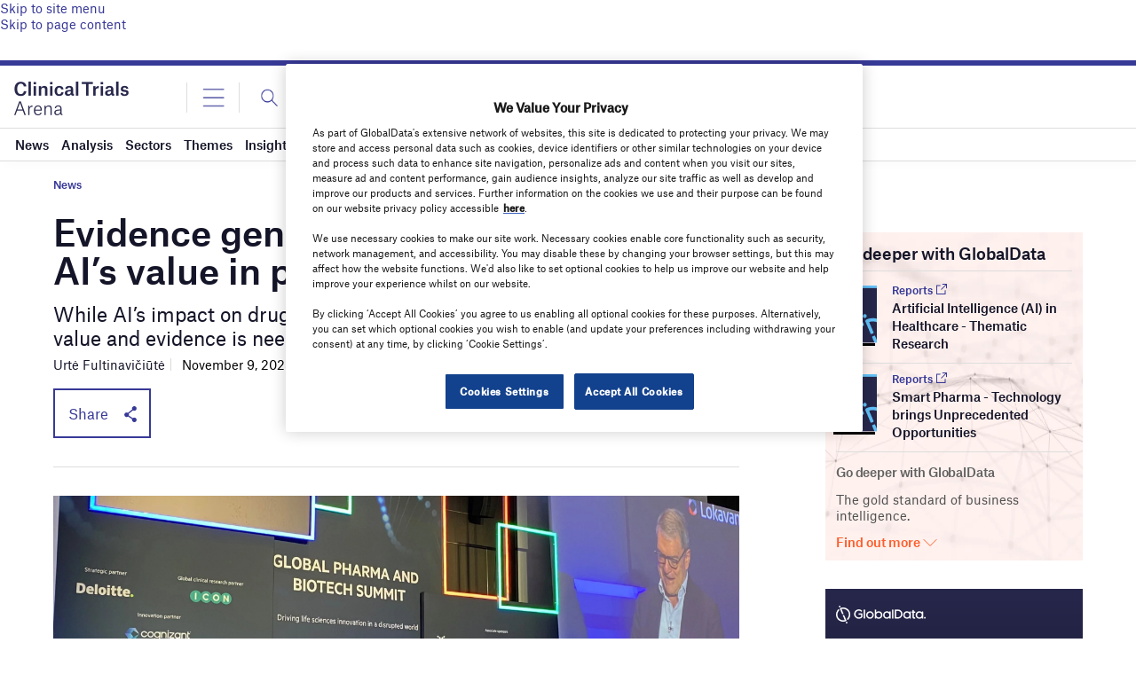

--- FILE ---
content_type: text/html; charset=utf-8
request_url: https://www.google.com/recaptcha/api2/anchor?ar=1&k=6LcqBjQUAAAAAOm0OoVcGhdeuwRaYeG44rfzGqtv&co=aHR0cHM6Ly93d3cuY2xpbmljYWx0cmlhbHNhcmVuYS5jb206NDQz&hl=en&v=PoyoqOPhxBO7pBk68S4YbpHZ&size=normal&anchor-ms=20000&execute-ms=30000&cb=hkpxtbt6rok0
body_size: 49454
content:
<!DOCTYPE HTML><html dir="ltr" lang="en"><head><meta http-equiv="Content-Type" content="text/html; charset=UTF-8">
<meta http-equiv="X-UA-Compatible" content="IE=edge">
<title>reCAPTCHA</title>
<style type="text/css">
/* cyrillic-ext */
@font-face {
  font-family: 'Roboto';
  font-style: normal;
  font-weight: 400;
  font-stretch: 100%;
  src: url(//fonts.gstatic.com/s/roboto/v48/KFO7CnqEu92Fr1ME7kSn66aGLdTylUAMa3GUBHMdazTgWw.woff2) format('woff2');
  unicode-range: U+0460-052F, U+1C80-1C8A, U+20B4, U+2DE0-2DFF, U+A640-A69F, U+FE2E-FE2F;
}
/* cyrillic */
@font-face {
  font-family: 'Roboto';
  font-style: normal;
  font-weight: 400;
  font-stretch: 100%;
  src: url(//fonts.gstatic.com/s/roboto/v48/KFO7CnqEu92Fr1ME7kSn66aGLdTylUAMa3iUBHMdazTgWw.woff2) format('woff2');
  unicode-range: U+0301, U+0400-045F, U+0490-0491, U+04B0-04B1, U+2116;
}
/* greek-ext */
@font-face {
  font-family: 'Roboto';
  font-style: normal;
  font-weight: 400;
  font-stretch: 100%;
  src: url(//fonts.gstatic.com/s/roboto/v48/KFO7CnqEu92Fr1ME7kSn66aGLdTylUAMa3CUBHMdazTgWw.woff2) format('woff2');
  unicode-range: U+1F00-1FFF;
}
/* greek */
@font-face {
  font-family: 'Roboto';
  font-style: normal;
  font-weight: 400;
  font-stretch: 100%;
  src: url(//fonts.gstatic.com/s/roboto/v48/KFO7CnqEu92Fr1ME7kSn66aGLdTylUAMa3-UBHMdazTgWw.woff2) format('woff2');
  unicode-range: U+0370-0377, U+037A-037F, U+0384-038A, U+038C, U+038E-03A1, U+03A3-03FF;
}
/* math */
@font-face {
  font-family: 'Roboto';
  font-style: normal;
  font-weight: 400;
  font-stretch: 100%;
  src: url(//fonts.gstatic.com/s/roboto/v48/KFO7CnqEu92Fr1ME7kSn66aGLdTylUAMawCUBHMdazTgWw.woff2) format('woff2');
  unicode-range: U+0302-0303, U+0305, U+0307-0308, U+0310, U+0312, U+0315, U+031A, U+0326-0327, U+032C, U+032F-0330, U+0332-0333, U+0338, U+033A, U+0346, U+034D, U+0391-03A1, U+03A3-03A9, U+03B1-03C9, U+03D1, U+03D5-03D6, U+03F0-03F1, U+03F4-03F5, U+2016-2017, U+2034-2038, U+203C, U+2040, U+2043, U+2047, U+2050, U+2057, U+205F, U+2070-2071, U+2074-208E, U+2090-209C, U+20D0-20DC, U+20E1, U+20E5-20EF, U+2100-2112, U+2114-2115, U+2117-2121, U+2123-214F, U+2190, U+2192, U+2194-21AE, U+21B0-21E5, U+21F1-21F2, U+21F4-2211, U+2213-2214, U+2216-22FF, U+2308-230B, U+2310, U+2319, U+231C-2321, U+2336-237A, U+237C, U+2395, U+239B-23B7, U+23D0, U+23DC-23E1, U+2474-2475, U+25AF, U+25B3, U+25B7, U+25BD, U+25C1, U+25CA, U+25CC, U+25FB, U+266D-266F, U+27C0-27FF, U+2900-2AFF, U+2B0E-2B11, U+2B30-2B4C, U+2BFE, U+3030, U+FF5B, U+FF5D, U+1D400-1D7FF, U+1EE00-1EEFF;
}
/* symbols */
@font-face {
  font-family: 'Roboto';
  font-style: normal;
  font-weight: 400;
  font-stretch: 100%;
  src: url(//fonts.gstatic.com/s/roboto/v48/KFO7CnqEu92Fr1ME7kSn66aGLdTylUAMaxKUBHMdazTgWw.woff2) format('woff2');
  unicode-range: U+0001-000C, U+000E-001F, U+007F-009F, U+20DD-20E0, U+20E2-20E4, U+2150-218F, U+2190, U+2192, U+2194-2199, U+21AF, U+21E6-21F0, U+21F3, U+2218-2219, U+2299, U+22C4-22C6, U+2300-243F, U+2440-244A, U+2460-24FF, U+25A0-27BF, U+2800-28FF, U+2921-2922, U+2981, U+29BF, U+29EB, U+2B00-2BFF, U+4DC0-4DFF, U+FFF9-FFFB, U+10140-1018E, U+10190-1019C, U+101A0, U+101D0-101FD, U+102E0-102FB, U+10E60-10E7E, U+1D2C0-1D2D3, U+1D2E0-1D37F, U+1F000-1F0FF, U+1F100-1F1AD, U+1F1E6-1F1FF, U+1F30D-1F30F, U+1F315, U+1F31C, U+1F31E, U+1F320-1F32C, U+1F336, U+1F378, U+1F37D, U+1F382, U+1F393-1F39F, U+1F3A7-1F3A8, U+1F3AC-1F3AF, U+1F3C2, U+1F3C4-1F3C6, U+1F3CA-1F3CE, U+1F3D4-1F3E0, U+1F3ED, U+1F3F1-1F3F3, U+1F3F5-1F3F7, U+1F408, U+1F415, U+1F41F, U+1F426, U+1F43F, U+1F441-1F442, U+1F444, U+1F446-1F449, U+1F44C-1F44E, U+1F453, U+1F46A, U+1F47D, U+1F4A3, U+1F4B0, U+1F4B3, U+1F4B9, U+1F4BB, U+1F4BF, U+1F4C8-1F4CB, U+1F4D6, U+1F4DA, U+1F4DF, U+1F4E3-1F4E6, U+1F4EA-1F4ED, U+1F4F7, U+1F4F9-1F4FB, U+1F4FD-1F4FE, U+1F503, U+1F507-1F50B, U+1F50D, U+1F512-1F513, U+1F53E-1F54A, U+1F54F-1F5FA, U+1F610, U+1F650-1F67F, U+1F687, U+1F68D, U+1F691, U+1F694, U+1F698, U+1F6AD, U+1F6B2, U+1F6B9-1F6BA, U+1F6BC, U+1F6C6-1F6CF, U+1F6D3-1F6D7, U+1F6E0-1F6EA, U+1F6F0-1F6F3, U+1F6F7-1F6FC, U+1F700-1F7FF, U+1F800-1F80B, U+1F810-1F847, U+1F850-1F859, U+1F860-1F887, U+1F890-1F8AD, U+1F8B0-1F8BB, U+1F8C0-1F8C1, U+1F900-1F90B, U+1F93B, U+1F946, U+1F984, U+1F996, U+1F9E9, U+1FA00-1FA6F, U+1FA70-1FA7C, U+1FA80-1FA89, U+1FA8F-1FAC6, U+1FACE-1FADC, U+1FADF-1FAE9, U+1FAF0-1FAF8, U+1FB00-1FBFF;
}
/* vietnamese */
@font-face {
  font-family: 'Roboto';
  font-style: normal;
  font-weight: 400;
  font-stretch: 100%;
  src: url(//fonts.gstatic.com/s/roboto/v48/KFO7CnqEu92Fr1ME7kSn66aGLdTylUAMa3OUBHMdazTgWw.woff2) format('woff2');
  unicode-range: U+0102-0103, U+0110-0111, U+0128-0129, U+0168-0169, U+01A0-01A1, U+01AF-01B0, U+0300-0301, U+0303-0304, U+0308-0309, U+0323, U+0329, U+1EA0-1EF9, U+20AB;
}
/* latin-ext */
@font-face {
  font-family: 'Roboto';
  font-style: normal;
  font-weight: 400;
  font-stretch: 100%;
  src: url(//fonts.gstatic.com/s/roboto/v48/KFO7CnqEu92Fr1ME7kSn66aGLdTylUAMa3KUBHMdazTgWw.woff2) format('woff2');
  unicode-range: U+0100-02BA, U+02BD-02C5, U+02C7-02CC, U+02CE-02D7, U+02DD-02FF, U+0304, U+0308, U+0329, U+1D00-1DBF, U+1E00-1E9F, U+1EF2-1EFF, U+2020, U+20A0-20AB, U+20AD-20C0, U+2113, U+2C60-2C7F, U+A720-A7FF;
}
/* latin */
@font-face {
  font-family: 'Roboto';
  font-style: normal;
  font-weight: 400;
  font-stretch: 100%;
  src: url(//fonts.gstatic.com/s/roboto/v48/KFO7CnqEu92Fr1ME7kSn66aGLdTylUAMa3yUBHMdazQ.woff2) format('woff2');
  unicode-range: U+0000-00FF, U+0131, U+0152-0153, U+02BB-02BC, U+02C6, U+02DA, U+02DC, U+0304, U+0308, U+0329, U+2000-206F, U+20AC, U+2122, U+2191, U+2193, U+2212, U+2215, U+FEFF, U+FFFD;
}
/* cyrillic-ext */
@font-face {
  font-family: 'Roboto';
  font-style: normal;
  font-weight: 500;
  font-stretch: 100%;
  src: url(//fonts.gstatic.com/s/roboto/v48/KFO7CnqEu92Fr1ME7kSn66aGLdTylUAMa3GUBHMdazTgWw.woff2) format('woff2');
  unicode-range: U+0460-052F, U+1C80-1C8A, U+20B4, U+2DE0-2DFF, U+A640-A69F, U+FE2E-FE2F;
}
/* cyrillic */
@font-face {
  font-family: 'Roboto';
  font-style: normal;
  font-weight: 500;
  font-stretch: 100%;
  src: url(//fonts.gstatic.com/s/roboto/v48/KFO7CnqEu92Fr1ME7kSn66aGLdTylUAMa3iUBHMdazTgWw.woff2) format('woff2');
  unicode-range: U+0301, U+0400-045F, U+0490-0491, U+04B0-04B1, U+2116;
}
/* greek-ext */
@font-face {
  font-family: 'Roboto';
  font-style: normal;
  font-weight: 500;
  font-stretch: 100%;
  src: url(//fonts.gstatic.com/s/roboto/v48/KFO7CnqEu92Fr1ME7kSn66aGLdTylUAMa3CUBHMdazTgWw.woff2) format('woff2');
  unicode-range: U+1F00-1FFF;
}
/* greek */
@font-face {
  font-family: 'Roboto';
  font-style: normal;
  font-weight: 500;
  font-stretch: 100%;
  src: url(//fonts.gstatic.com/s/roboto/v48/KFO7CnqEu92Fr1ME7kSn66aGLdTylUAMa3-UBHMdazTgWw.woff2) format('woff2');
  unicode-range: U+0370-0377, U+037A-037F, U+0384-038A, U+038C, U+038E-03A1, U+03A3-03FF;
}
/* math */
@font-face {
  font-family: 'Roboto';
  font-style: normal;
  font-weight: 500;
  font-stretch: 100%;
  src: url(//fonts.gstatic.com/s/roboto/v48/KFO7CnqEu92Fr1ME7kSn66aGLdTylUAMawCUBHMdazTgWw.woff2) format('woff2');
  unicode-range: U+0302-0303, U+0305, U+0307-0308, U+0310, U+0312, U+0315, U+031A, U+0326-0327, U+032C, U+032F-0330, U+0332-0333, U+0338, U+033A, U+0346, U+034D, U+0391-03A1, U+03A3-03A9, U+03B1-03C9, U+03D1, U+03D5-03D6, U+03F0-03F1, U+03F4-03F5, U+2016-2017, U+2034-2038, U+203C, U+2040, U+2043, U+2047, U+2050, U+2057, U+205F, U+2070-2071, U+2074-208E, U+2090-209C, U+20D0-20DC, U+20E1, U+20E5-20EF, U+2100-2112, U+2114-2115, U+2117-2121, U+2123-214F, U+2190, U+2192, U+2194-21AE, U+21B0-21E5, U+21F1-21F2, U+21F4-2211, U+2213-2214, U+2216-22FF, U+2308-230B, U+2310, U+2319, U+231C-2321, U+2336-237A, U+237C, U+2395, U+239B-23B7, U+23D0, U+23DC-23E1, U+2474-2475, U+25AF, U+25B3, U+25B7, U+25BD, U+25C1, U+25CA, U+25CC, U+25FB, U+266D-266F, U+27C0-27FF, U+2900-2AFF, U+2B0E-2B11, U+2B30-2B4C, U+2BFE, U+3030, U+FF5B, U+FF5D, U+1D400-1D7FF, U+1EE00-1EEFF;
}
/* symbols */
@font-face {
  font-family: 'Roboto';
  font-style: normal;
  font-weight: 500;
  font-stretch: 100%;
  src: url(//fonts.gstatic.com/s/roboto/v48/KFO7CnqEu92Fr1ME7kSn66aGLdTylUAMaxKUBHMdazTgWw.woff2) format('woff2');
  unicode-range: U+0001-000C, U+000E-001F, U+007F-009F, U+20DD-20E0, U+20E2-20E4, U+2150-218F, U+2190, U+2192, U+2194-2199, U+21AF, U+21E6-21F0, U+21F3, U+2218-2219, U+2299, U+22C4-22C6, U+2300-243F, U+2440-244A, U+2460-24FF, U+25A0-27BF, U+2800-28FF, U+2921-2922, U+2981, U+29BF, U+29EB, U+2B00-2BFF, U+4DC0-4DFF, U+FFF9-FFFB, U+10140-1018E, U+10190-1019C, U+101A0, U+101D0-101FD, U+102E0-102FB, U+10E60-10E7E, U+1D2C0-1D2D3, U+1D2E0-1D37F, U+1F000-1F0FF, U+1F100-1F1AD, U+1F1E6-1F1FF, U+1F30D-1F30F, U+1F315, U+1F31C, U+1F31E, U+1F320-1F32C, U+1F336, U+1F378, U+1F37D, U+1F382, U+1F393-1F39F, U+1F3A7-1F3A8, U+1F3AC-1F3AF, U+1F3C2, U+1F3C4-1F3C6, U+1F3CA-1F3CE, U+1F3D4-1F3E0, U+1F3ED, U+1F3F1-1F3F3, U+1F3F5-1F3F7, U+1F408, U+1F415, U+1F41F, U+1F426, U+1F43F, U+1F441-1F442, U+1F444, U+1F446-1F449, U+1F44C-1F44E, U+1F453, U+1F46A, U+1F47D, U+1F4A3, U+1F4B0, U+1F4B3, U+1F4B9, U+1F4BB, U+1F4BF, U+1F4C8-1F4CB, U+1F4D6, U+1F4DA, U+1F4DF, U+1F4E3-1F4E6, U+1F4EA-1F4ED, U+1F4F7, U+1F4F9-1F4FB, U+1F4FD-1F4FE, U+1F503, U+1F507-1F50B, U+1F50D, U+1F512-1F513, U+1F53E-1F54A, U+1F54F-1F5FA, U+1F610, U+1F650-1F67F, U+1F687, U+1F68D, U+1F691, U+1F694, U+1F698, U+1F6AD, U+1F6B2, U+1F6B9-1F6BA, U+1F6BC, U+1F6C6-1F6CF, U+1F6D3-1F6D7, U+1F6E0-1F6EA, U+1F6F0-1F6F3, U+1F6F7-1F6FC, U+1F700-1F7FF, U+1F800-1F80B, U+1F810-1F847, U+1F850-1F859, U+1F860-1F887, U+1F890-1F8AD, U+1F8B0-1F8BB, U+1F8C0-1F8C1, U+1F900-1F90B, U+1F93B, U+1F946, U+1F984, U+1F996, U+1F9E9, U+1FA00-1FA6F, U+1FA70-1FA7C, U+1FA80-1FA89, U+1FA8F-1FAC6, U+1FACE-1FADC, U+1FADF-1FAE9, U+1FAF0-1FAF8, U+1FB00-1FBFF;
}
/* vietnamese */
@font-face {
  font-family: 'Roboto';
  font-style: normal;
  font-weight: 500;
  font-stretch: 100%;
  src: url(//fonts.gstatic.com/s/roboto/v48/KFO7CnqEu92Fr1ME7kSn66aGLdTylUAMa3OUBHMdazTgWw.woff2) format('woff2');
  unicode-range: U+0102-0103, U+0110-0111, U+0128-0129, U+0168-0169, U+01A0-01A1, U+01AF-01B0, U+0300-0301, U+0303-0304, U+0308-0309, U+0323, U+0329, U+1EA0-1EF9, U+20AB;
}
/* latin-ext */
@font-face {
  font-family: 'Roboto';
  font-style: normal;
  font-weight: 500;
  font-stretch: 100%;
  src: url(//fonts.gstatic.com/s/roboto/v48/KFO7CnqEu92Fr1ME7kSn66aGLdTylUAMa3KUBHMdazTgWw.woff2) format('woff2');
  unicode-range: U+0100-02BA, U+02BD-02C5, U+02C7-02CC, U+02CE-02D7, U+02DD-02FF, U+0304, U+0308, U+0329, U+1D00-1DBF, U+1E00-1E9F, U+1EF2-1EFF, U+2020, U+20A0-20AB, U+20AD-20C0, U+2113, U+2C60-2C7F, U+A720-A7FF;
}
/* latin */
@font-face {
  font-family: 'Roboto';
  font-style: normal;
  font-weight: 500;
  font-stretch: 100%;
  src: url(//fonts.gstatic.com/s/roboto/v48/KFO7CnqEu92Fr1ME7kSn66aGLdTylUAMa3yUBHMdazQ.woff2) format('woff2');
  unicode-range: U+0000-00FF, U+0131, U+0152-0153, U+02BB-02BC, U+02C6, U+02DA, U+02DC, U+0304, U+0308, U+0329, U+2000-206F, U+20AC, U+2122, U+2191, U+2193, U+2212, U+2215, U+FEFF, U+FFFD;
}
/* cyrillic-ext */
@font-face {
  font-family: 'Roboto';
  font-style: normal;
  font-weight: 900;
  font-stretch: 100%;
  src: url(//fonts.gstatic.com/s/roboto/v48/KFO7CnqEu92Fr1ME7kSn66aGLdTylUAMa3GUBHMdazTgWw.woff2) format('woff2');
  unicode-range: U+0460-052F, U+1C80-1C8A, U+20B4, U+2DE0-2DFF, U+A640-A69F, U+FE2E-FE2F;
}
/* cyrillic */
@font-face {
  font-family: 'Roboto';
  font-style: normal;
  font-weight: 900;
  font-stretch: 100%;
  src: url(//fonts.gstatic.com/s/roboto/v48/KFO7CnqEu92Fr1ME7kSn66aGLdTylUAMa3iUBHMdazTgWw.woff2) format('woff2');
  unicode-range: U+0301, U+0400-045F, U+0490-0491, U+04B0-04B1, U+2116;
}
/* greek-ext */
@font-face {
  font-family: 'Roboto';
  font-style: normal;
  font-weight: 900;
  font-stretch: 100%;
  src: url(//fonts.gstatic.com/s/roboto/v48/KFO7CnqEu92Fr1ME7kSn66aGLdTylUAMa3CUBHMdazTgWw.woff2) format('woff2');
  unicode-range: U+1F00-1FFF;
}
/* greek */
@font-face {
  font-family: 'Roboto';
  font-style: normal;
  font-weight: 900;
  font-stretch: 100%;
  src: url(//fonts.gstatic.com/s/roboto/v48/KFO7CnqEu92Fr1ME7kSn66aGLdTylUAMa3-UBHMdazTgWw.woff2) format('woff2');
  unicode-range: U+0370-0377, U+037A-037F, U+0384-038A, U+038C, U+038E-03A1, U+03A3-03FF;
}
/* math */
@font-face {
  font-family: 'Roboto';
  font-style: normal;
  font-weight: 900;
  font-stretch: 100%;
  src: url(//fonts.gstatic.com/s/roboto/v48/KFO7CnqEu92Fr1ME7kSn66aGLdTylUAMawCUBHMdazTgWw.woff2) format('woff2');
  unicode-range: U+0302-0303, U+0305, U+0307-0308, U+0310, U+0312, U+0315, U+031A, U+0326-0327, U+032C, U+032F-0330, U+0332-0333, U+0338, U+033A, U+0346, U+034D, U+0391-03A1, U+03A3-03A9, U+03B1-03C9, U+03D1, U+03D5-03D6, U+03F0-03F1, U+03F4-03F5, U+2016-2017, U+2034-2038, U+203C, U+2040, U+2043, U+2047, U+2050, U+2057, U+205F, U+2070-2071, U+2074-208E, U+2090-209C, U+20D0-20DC, U+20E1, U+20E5-20EF, U+2100-2112, U+2114-2115, U+2117-2121, U+2123-214F, U+2190, U+2192, U+2194-21AE, U+21B0-21E5, U+21F1-21F2, U+21F4-2211, U+2213-2214, U+2216-22FF, U+2308-230B, U+2310, U+2319, U+231C-2321, U+2336-237A, U+237C, U+2395, U+239B-23B7, U+23D0, U+23DC-23E1, U+2474-2475, U+25AF, U+25B3, U+25B7, U+25BD, U+25C1, U+25CA, U+25CC, U+25FB, U+266D-266F, U+27C0-27FF, U+2900-2AFF, U+2B0E-2B11, U+2B30-2B4C, U+2BFE, U+3030, U+FF5B, U+FF5D, U+1D400-1D7FF, U+1EE00-1EEFF;
}
/* symbols */
@font-face {
  font-family: 'Roboto';
  font-style: normal;
  font-weight: 900;
  font-stretch: 100%;
  src: url(//fonts.gstatic.com/s/roboto/v48/KFO7CnqEu92Fr1ME7kSn66aGLdTylUAMaxKUBHMdazTgWw.woff2) format('woff2');
  unicode-range: U+0001-000C, U+000E-001F, U+007F-009F, U+20DD-20E0, U+20E2-20E4, U+2150-218F, U+2190, U+2192, U+2194-2199, U+21AF, U+21E6-21F0, U+21F3, U+2218-2219, U+2299, U+22C4-22C6, U+2300-243F, U+2440-244A, U+2460-24FF, U+25A0-27BF, U+2800-28FF, U+2921-2922, U+2981, U+29BF, U+29EB, U+2B00-2BFF, U+4DC0-4DFF, U+FFF9-FFFB, U+10140-1018E, U+10190-1019C, U+101A0, U+101D0-101FD, U+102E0-102FB, U+10E60-10E7E, U+1D2C0-1D2D3, U+1D2E0-1D37F, U+1F000-1F0FF, U+1F100-1F1AD, U+1F1E6-1F1FF, U+1F30D-1F30F, U+1F315, U+1F31C, U+1F31E, U+1F320-1F32C, U+1F336, U+1F378, U+1F37D, U+1F382, U+1F393-1F39F, U+1F3A7-1F3A8, U+1F3AC-1F3AF, U+1F3C2, U+1F3C4-1F3C6, U+1F3CA-1F3CE, U+1F3D4-1F3E0, U+1F3ED, U+1F3F1-1F3F3, U+1F3F5-1F3F7, U+1F408, U+1F415, U+1F41F, U+1F426, U+1F43F, U+1F441-1F442, U+1F444, U+1F446-1F449, U+1F44C-1F44E, U+1F453, U+1F46A, U+1F47D, U+1F4A3, U+1F4B0, U+1F4B3, U+1F4B9, U+1F4BB, U+1F4BF, U+1F4C8-1F4CB, U+1F4D6, U+1F4DA, U+1F4DF, U+1F4E3-1F4E6, U+1F4EA-1F4ED, U+1F4F7, U+1F4F9-1F4FB, U+1F4FD-1F4FE, U+1F503, U+1F507-1F50B, U+1F50D, U+1F512-1F513, U+1F53E-1F54A, U+1F54F-1F5FA, U+1F610, U+1F650-1F67F, U+1F687, U+1F68D, U+1F691, U+1F694, U+1F698, U+1F6AD, U+1F6B2, U+1F6B9-1F6BA, U+1F6BC, U+1F6C6-1F6CF, U+1F6D3-1F6D7, U+1F6E0-1F6EA, U+1F6F0-1F6F3, U+1F6F7-1F6FC, U+1F700-1F7FF, U+1F800-1F80B, U+1F810-1F847, U+1F850-1F859, U+1F860-1F887, U+1F890-1F8AD, U+1F8B0-1F8BB, U+1F8C0-1F8C1, U+1F900-1F90B, U+1F93B, U+1F946, U+1F984, U+1F996, U+1F9E9, U+1FA00-1FA6F, U+1FA70-1FA7C, U+1FA80-1FA89, U+1FA8F-1FAC6, U+1FACE-1FADC, U+1FADF-1FAE9, U+1FAF0-1FAF8, U+1FB00-1FBFF;
}
/* vietnamese */
@font-face {
  font-family: 'Roboto';
  font-style: normal;
  font-weight: 900;
  font-stretch: 100%;
  src: url(//fonts.gstatic.com/s/roboto/v48/KFO7CnqEu92Fr1ME7kSn66aGLdTylUAMa3OUBHMdazTgWw.woff2) format('woff2');
  unicode-range: U+0102-0103, U+0110-0111, U+0128-0129, U+0168-0169, U+01A0-01A1, U+01AF-01B0, U+0300-0301, U+0303-0304, U+0308-0309, U+0323, U+0329, U+1EA0-1EF9, U+20AB;
}
/* latin-ext */
@font-face {
  font-family: 'Roboto';
  font-style: normal;
  font-weight: 900;
  font-stretch: 100%;
  src: url(//fonts.gstatic.com/s/roboto/v48/KFO7CnqEu92Fr1ME7kSn66aGLdTylUAMa3KUBHMdazTgWw.woff2) format('woff2');
  unicode-range: U+0100-02BA, U+02BD-02C5, U+02C7-02CC, U+02CE-02D7, U+02DD-02FF, U+0304, U+0308, U+0329, U+1D00-1DBF, U+1E00-1E9F, U+1EF2-1EFF, U+2020, U+20A0-20AB, U+20AD-20C0, U+2113, U+2C60-2C7F, U+A720-A7FF;
}
/* latin */
@font-face {
  font-family: 'Roboto';
  font-style: normal;
  font-weight: 900;
  font-stretch: 100%;
  src: url(//fonts.gstatic.com/s/roboto/v48/KFO7CnqEu92Fr1ME7kSn66aGLdTylUAMa3yUBHMdazQ.woff2) format('woff2');
  unicode-range: U+0000-00FF, U+0131, U+0152-0153, U+02BB-02BC, U+02C6, U+02DA, U+02DC, U+0304, U+0308, U+0329, U+2000-206F, U+20AC, U+2122, U+2191, U+2193, U+2212, U+2215, U+FEFF, U+FFFD;
}

</style>
<link rel="stylesheet" type="text/css" href="https://www.gstatic.com/recaptcha/releases/PoyoqOPhxBO7pBk68S4YbpHZ/styles__ltr.css">
<script nonce="tMSz3-iyp_eiSXHcytRuRg" type="text/javascript">window['__recaptcha_api'] = 'https://www.google.com/recaptcha/api2/';</script>
<script type="text/javascript" src="https://www.gstatic.com/recaptcha/releases/PoyoqOPhxBO7pBk68S4YbpHZ/recaptcha__en.js" nonce="tMSz3-iyp_eiSXHcytRuRg">
      
    </script></head>
<body><div id="rc-anchor-alert" class="rc-anchor-alert"></div>
<input type="hidden" id="recaptcha-token" value="[base64]">
<script type="text/javascript" nonce="tMSz3-iyp_eiSXHcytRuRg">
      recaptcha.anchor.Main.init("[\x22ainput\x22,[\x22bgdata\x22,\x22\x22,\[base64]/[base64]/UltIKytdPWE6KGE8MjA0OD9SW0grK109YT4+NnwxOTI6KChhJjY0NTEyKT09NTUyOTYmJnErMTxoLmxlbmd0aCYmKGguY2hhckNvZGVBdChxKzEpJjY0NTEyKT09NTYzMjA/[base64]/MjU1OlI/[base64]/[base64]/[base64]/[base64]/[base64]/[base64]/[base64]/[base64]/[base64]/[base64]\x22,\[base64]\\u003d\\u003d\x22,\x22ScKfEsOSw7ckDcKSOMOVwq9VwqkRbiRHclcoRsKkwpPDmxDCu2IwP1/Dp8KPwq/DmMOzwr7Dv8K2MS0aw48hCcOWIlnDj8Kgw7tSw43CssONEMOBwq3CumYRwpjCk8Oxw6lfNgxlwrLDi8KidyRJXGTDrMOmwo7Dgyd/LcK/wovDt8O4wrjCjsK+LwjDl2bDrsOTLcOiw7hsSnE6YT/DtVpxwpLDr2pwfsOHwozCicO1UDsRwpYMwp/[base64]/CkF/[base64]/BUDDpsK7UcOhw6TDqjHDmkVlZ3rDkBYNbUsww5HDnQjDmwHDo1bClMO8wpvDrsOqBsOwB8OswpZkfVtecsKlw7jCv8K6fsO9M1xBKMOPw7tNw7LDsmxzwoDDq8Ogwp8Uwqtww7rCmjbDjHvDg1zCo8KcW8KWWhtOwpHDk3DDmAkkXn/CnCzCpsOYwr7Do8OiQXpswo/DrcKpYXzChMOjw7lkw6tSdcKCP8OMK8KIwqFOT8O2w7Jow5HDoG9NAjpqEcOvw7VULsOaYQI8O30lTMKhTcOHwrESw4cMwpNbXsOWKMKAHsOsS0/Cqz1Zw4Z4w4XCrMKebT5XeMKuwpQoJXnDkm7CqivDpSBOEC7CrCkKRcKiJ8KOU0vClsKZwrXCgknDncOGw6RqViRPwpFSw67Cv2Jtw6LDhFY4VSTDosK/PCRIw6Zbwqc2w7DCkRJzwovDusK5KzwLAwB/[base64]/wq0yw7gpwqXDpEh4clnDswgzwrBYAwp4HMKkwrHDjwcZQGfDuX/CgsO3FcOTw5TDpMOXdzgEOQZYbU/DpUPCmHPDvi0Bw7pLw45cwp95VAoiccK/UjJCw4Z7TzDClcKhIGnCrMOkWcKTNcOcwrnCkcKQw6AWw7BpwpAae8OcQsK9w7nDtcOXwqQnJ8KIw5p1wpHDmcODPsOuwpViwpM+dG5aHhUhwrvCh8KMWMKcw54pw5DDocKiA8OPw47DiWXCrx/DjyEMwpEECcOBwpbDkMKiw6/DjRrDmQgGMMKZOUtKw6LDhcKJTsO6w555w5BhwqXDhnvDj8KHGsOCZW5Rwp53w7M/GFo0wopTw4DDhyE6w5tybcOPwrDClMOJwpczI8OWeTh5wrd6csO4w7XDpTrCp0sTOxtvwpYlwqjDn8KEw4/DrsKzw73DkMKIWcOowrzDowA/A8KSU8KRwqNpwozDjMOHfBfDu8OJawDCnsO+C8KzEysCw6vCpkTCt1zCmcKUwqjDjMKzViF3GsOywr1UT3cgw5rDojsUSsK5w4/CpcK0IkvDtzp4TwHCgCLDr8KiwoLCm1jCiMKNw4fCs3TCkh7CsFwLb8OXFEUYLl/Dqg9ef3wswr7CusK+LGtweRvCqsOGwo0HPC44fivCrsO5wqXDhMKww4bCjBPDucOTw63CjlBywoLDgcK5w4fCjsKQDWTDmsK6w51kw4cBw4fDksOFw68ow69yAVpjFMO+RzbCsxLDm8OLF8O2aMKEw5zDoMK/[base64]/CrMOoCFbCli82w7LCpcOyw61uw499w4REHsKIwoRtw5DDpVnCkUwzaTdnwpTCpsKAXsOYScO9a8KPw5rCh3zCiHDCqMKUUF4mZX/DjmRjMMKAJRBiFsKvL8KAUn0ZLgMsQcKbw5MCw7law47Dr8KSEsOrwrcfwp3Do2U/w5l2UcO4woolYSUVw7kLDcOIwqNBMMKnw6XDtsOHw59Fwqd2wqd+XHo0NcONwrcaE8KFwrfDjcKvw5p/HMKNKRUrwo0dZMKXwq3DrGoBw4/Dsm4jwr8Fwr/DrsO2w6PCnsK8w7vDlghtwojCsWMwKSDCuMKPw5o9GRt2UDTDjyDDp1x3wo1SwoDDvUUgwqLClTvDk0HCqMKRPx/DhTrDqy0TTBbCosKwQmxaw5/DvQnDjx3Cvw5hwp3DjsKHwrTDmi0kw5g9RcKVIsOPw5DDm8ObQcKIFMOCwrfDqsOiM8O4DcKXJ8OSwoXDm8KMw6kcw5DDijE1w4hYwpIiw4g0wpbDjDbDpQzDqcOTwpLCvGsOw6rDiMKhIypLwo/[base64]/[base64]/DjMKaw5Mwwp7DmA5gwpDDvn0+w6HDgsOjB1PDusO2wpFtw77DoDHCjlnDrsKbw4EUwpDCgl/[base64]/Cr8OCw7bDqxvDqMOXUU/DtcKswq9Cw4MSSRd5egPDvMO9OMOMV0AOCcO1w7kTwovCoizDm1IMwpHCoMKNMcOkCmbDogRew6lawpbDrMKOekTCimdbBsOAwojDlsOqW8OXwq3CnArDpUk1DMKTdTlbZcK8S8Kiwo49w5kewo3Cv8KiwqHCgVwSwp/Cl0pMF8ODwrQGUMKRYEZwW8OUwo/ClMK3w4vDoCHClcO0wpzCpFXDqVTCsz3DkcKqelPDvjPCiSzDnR1kw61lwo9xwqXCiD0DwpXCmntKw73DihrCl2rChRLDvcKGwpkSwrvDtMKjKE/Cu17CgkRhMl7Cu8KDwpTCgcKkPMK6w7kkwrvDoj4qwoPCjHlYQMKXw4TChMO5MsK2w4ErwobDiMK8GsKfwovDv2zCo8OPYnBmJ1Z4w4zCrEbCh8KSw6Mrw4XCpMKDwq3Dp8KGw6ADHwojwrkjwrpVJgoZT8K2DVHCnAwLV8Odwrs1w4dUwp/CoT7Cm8KUBXXDjsKgwpVgw4MKDsOlwqbCvyR4C8KTwqdkYmTCjz51w4XDnDfDpcKtPMKhGcKqGcOww6gfwqXClcOtI8OMwqXDrsOQSFULwoA6wo3CmMOabcOdwqVgwpfDtcKowrUudW/CnMOOX8ONGsK0RD5Bw7dXLGgdwpbCgsK5wrpFQsKlDMO4AcKHwpPDs3zCuSxdw6/CqcOQwo7DvH/CsG4Nw5MIVWbCsDR/RsOHw6Zjw6TDmcKYZzAcGsOgEcOswrLDsMKQw4vCl8OaAgzDu8OFaMKnw6vDuhLCicKjIxVXwo0wwqjDvcKEw4MgCcKUSxPDksKnw6jClVjChsOuV8OBw6pxIxoiIytaGD5RwpfDhsKSYAluw5HDqW1dwrw0FcKkw7zCq8Odw5DCvk1BXn85KSlZMDd0wr/DkQgyK8Kzw6Yaw7LDoDd+asOaE8KefMKawrbChcOWWmRCfQfDmUUKOMOOW0zCiT0pw6jDqcOCTMKdw73DoVvCqcK3wrRpw7JhSsKKw4vDncOZwrJkw57DpcK6wr3DtiHCgRXCn0TCqsKRw7HDtxfClsO2wofDicKXJFxFw615w6RabMOWbCTDp8KLVg/DosOFB2DCgxjDjMK9JMO+aB4rw4zCt0gewqwdwocywqDCmgDDmMK4N8KLw6cSFx4dDcKSTcOwDjfDt35uwrcpYXpvw4LCjsKEeVjCnWbCpsODJHTDucO/QkR7EcKyw4vCgiZ3w57Dn8Kjw67CnVUDecODTT8bei8Xw5wUMH1NecOxw6NEZytFcFrDhcK4w4jChMKnw711cw8FwrbCuQzCozbDoMO4wok/M8ObEXNcw4V8D8KMwoYCKcOuw4g5w6rDiHrCp8OzNcOyUMK1HMKhO8KzW8O/[base64]/aEE6wptbFQdjfMOMNQtGT2TChMKpHMKXwp/DjcOUw6fDngURb8K2wp3DuT1sOcKQw7dPC3nDkQEnb2sSwqrDpsOxwpXCgn7DmRAeKcKmcw8RwqzDqAc4woLDo0PDsy5ow43CtQ9PXCHDo001wrrDpHXDjMK/wpoMDcKkwrRLfgfDih/[base64]/[base64]/DjsKUw7U/O8OywrQOwqdHwrBow47DgcKof8KQwpcBw7gMZsKyI8OGw4rDuMKvX2AEwovCt1sWLVZRQcOtdWB7w6bDgH7ColhSYMKXP8K5KDTDilPDjcO0wpDCssOLwrh9fnvCrURLwqRrCxdPAMOVb01kVQ7DjS46Gml7E2VndBEmMhfDs0IQVcK3w6ZPw4/CpcOXIMKsw6c5w6ZELGHCjMO6wrteOQzCu3RHwobDr8OFL8KNwpBTIMKOwpDDssOGw6PDnnrCsMKdw4ZPTE3DmcORSMKEBcKETS5QNj9jA3DChsKOw7bCqj7DtsK3wp9De8Ohwo1oT8KydsOgH8O/LHzDmzbCvMK6JDDCmcKLPRUiUMKOdQ1vFsKrBD3Cv8Oqw5E2w6LDlcKFw6Aqw68pwoPDoybCkUTCj8OZJ8KgJkzCk8K8BRjCr8KLAMKew5s/w4c5UmIowrk5GzbDnMK0w4jDngBcwrAHMcOONcKMasOCwq9EVUt7wqbCkMKuH8K/w6/CnMOeYk9WasKOw7fCssOLw7LCn8KgNEXCisOnw4HChmXDgATDiCYwVx/[base64]/DpDF6WMKTw5d+wp8gwohfwp5Sw7nCg8OvM8KzX8OeV2wVwoQiw4Mrw5jDhXENNV7DmHlfGGJAw6FkHg8EwopmXS3DkMKYQl9hSkogw6DDhj5qJsO9w4kEw5HDq8OpPSA0w5fDmgEuw5k4BnzComBUaMO5w65hw4jCiMOsbcK9FSPDpi51wr/CrcOYdldDwp7DlU5TwpfCilDDhcK4wrg7H8K8wrFAbsOMIi7DrT0Twrdlw5MuwoLCixnDucK1HXXDiwLDiR/Du3PCgU4EwrM4WmbCmGPCoUwUKcKNw6/DjsKqJTjDj1NQw7TDkcOnwod6FUHDssKwWMOTf8OOwoNNNijCm8KVMSbDnMKjIEVhUcKuw7nCiBjDiMKWw6nCgnrCqzAjworDg8KyS8OHwqHDv8Knw6fDpUbDgxQgEsOfFlTCjUbDlD0tJMOEHRcowqhCCBUIPMKEwr3DpsOme8K2wojCoXgxw7d+wqbDlT/Di8OowrwzwpfDqxrDoCLDtmIvSsOeEB/CiVDDkSjCusOvw6cowr3Cv8OjHBjDhSVsw70bVcK1V27DlDQAb2vDk8Kmc3VDwoFGw7J7wo8hwoFxXMKCPMOZw6Y/woY7T8KNTcOHwrs/w6zDokpzwql/wrLDqcKyw4fCqjE7wpPCgsOZfMOBw73CicKLwrFnfDQ9XcOsT8OhdygDwpdFO8Orwq3DqSc0BiDChsKnwrJ9AsK7ZVXDksKVCE5ZwrNpw43DkUrCkAh4CxHDlcKzKMKKwqgVZBdnKg48ecKHw6ZWMMO2M8KHZ2ZHw7HDjcOYwoMuIU/DrD/CosKTNhtjbsK/EQfCr0TCsUFQYDsTw5bDtcK5w4jCq37DusOywrEoIMKcw7jCl0jCuMKKb8KJw6I1GcKdw6/DmFDDpz/CpcKxwrXCmSrDiMKoX8OIw7nClGMQPsKsw4pxdMKfRx9KHsOqw7AFwpR8w4/DrT88wqDDlFBFSSR4HMKnC3UGHnzCoFp0aUx3Km1NOB3DgG/Dkw/CnGjCrcOkNR/ClSzDrHVhw4jDngBSwrgyw4bDo1rDrlBuU07Col4RwovDnTjDtMOYaT/DvGRAwpMmNEfDg8KRw75MwobChwgyAlw8wq8IesKMMXzCqsOow5IrVMKaFMKkw782w6lNw6NrwrXCjcKPV2TCozDCmcK9VcODw5tMw5jDicOQwqjDhSLCuAHDjxsUH8KEwpgDwrYPw7VUQMO5esOXw4zDh8OxVkzCnF/Cj8K6w7jCjifCo8O+wqwDwq4bwo8jwp9oXcObQnXCosO9Zwt5c8K1w6R2UV8jw4ULw7HDn0lsKMOYwo54woRqc8OUSsKRwpzDnMK7ViXCuiDCr1HDlcO6csO0wp8bCBnCogfDvMOswpvCrcK/w7XCvmvCtsOfwoPDl8OowqvCmMOjA8KvVFRhHCfCtsOBw6vDjhJCcAJGXMOgDBk3wpPDoifDh8O6wqLDgcOfw5DDmBPDsS0Gw5bCjzjDrRg7w5TCgcOZJMKxw5/CisK1w6tKw5Zpw4nCsm8Yw6Vkw4dfV8KHwp7DgcOCMsOtwovCq0nDpsO+wqPCh8KsKnfCrcOcw583w5lEw7k4w5kdw6XDglbChcKCw7vDgMKjwp/[base64]/w5HDv0AEWWU5w4LCig4EwqPCmsOjw58zEsO8w45Tw5DDuMKAwphKw70kOB5VK8KHw7JxwpxrXVHDvsKEJAFkw7UYV2XClsOJw7JufMKBwoPDrVUhwo9Kw4/CkgnDnjtkw6XDrS5vGRlZXnlqAcOQwp4ywrRsAcOOwpNxwrFkLF7ChcK6w4Maw74hMcKow5jDhhtSwqDCoyPDswV/fm45w45KRcKvIMKfw54lw5cbMMKZw5TCjn7CpzfCq8Kqw6XCpcOGKg/DiizCqn19wqwGw6RyNRYuwo/[base64]/CjFPDssOrLgjCssOeUlIvw7/CikbDoEfDtlgWwp1rwrYFw6hGwqTCjyzChwfDiiNkw70Pw4YLw77DgcKKw7LCoMO+EArDoMOwWmoew65Sw4dmwoxLw4kYOmt+w6LDgsOJw4PCv8K0wrFYXk5fwrVGTnnCvsOdwpHChcKewoAaw40wI2BNWDF/[base64]/Dogw2wpDDtlp6w7M9M8KswrteM8KBb8OjKVZow5hCDcORXsKHZMKWccK3RMKMICNLwpBQwrjCmMOdw6/CqcOCGMKAbcO/S8OcwpXDuAR2McO7OMOSTsKXw5EDw5TCryTCjTFjw4B0RVHCnlNUBAnCtcKuw55awpcgLMK4W8Kpw7bDtMKKEX3Cl8K3VsORWiUwEcONTwxBF8O6w4Yhw5nDiDbChx/Doy99Kns0bcOSwqDDqcKwP1bDusKSYsORC8O9w7/DqhoiNB1NwpDDi8O6wrlDw67Dm2vCsxTDplQcwq3DqVfDmB/[base64]/[base64]/[base64]/DoAEpwobCth3DgsOyDj1Bw4BtBMKTw4pJMMKRWcKBbsO8wq7Cg8K8w6kXB8KOw7I+LTDCvRknDF3DhAFtRcKPDcOtJTYUw5ZCwqnCtMOeR8OUw6vDkMOIa8K2WsOaY8KWwp/DvFXDpBAjRRIhwpTCksOrKsK9w5TCvMKqOlY+S15AIcOGVQnDrsOxMVDCnms1XMK/wrbDu8O5w75kU8KdIMKxwqMrw7QARSvChcOpw4/DnsKPcDIIw68ow5DCu8KZbcKmI8OSYcKfHsKsEHsQwpcYd1w7Ix7Cmh97w7/DjwFswr5hOz1pKMOuWsKWw7gNGsKwMjMWwpkPdcOAw60pZsOrw6xTw68QHXDCssOQwqFjOcKcwqlUT8OEGB7Cs1rDuWvCglrDnTXCiX04UMKmbcK7w4YfHks1GsKmw6vCrhQXBsKqwrtqBMKUNMObwpErwowtwrUkw77DqUnDu8OcZsKXN8ObGSHDh8K4wrpWXW/Dk2p/[base64]/Cu8KYO8O8wr/DpzE8woDDu8K5JW8aC8O3fk4rYsO7PmXDtcKbw7bDmEVsaB8iwpnCnsKZw41QwrfChHLClSZZw57CiyVpw68nYjspbmbDicKXw6/Ct8Kqw6BsQRzCuRoNwrVNKMOWdMK/wr3CgFQIciDCtk3DtW8Ow7gyw77Cqzp7fEBQNMKRw5xFw6R8wqAww57DvHrCgTrCncKswo3DnT4GNcK4wr/[base64]/[base64]/DokE2wpEdwrnCsGPDoAhwcsKHw6cmwo8AKnTDg8Oqe2rDu0JSSsKfPFTDv2DCl1vDnQZ2OMOfMMK7w6jCpcKhw73DmMO3G8Kzw6LCiV3DvUzDpRJhwptJw4AywpRbLsKGw6TDjsKRBsK4wrjDmh/Dj8KtVcOKwpDCvsKuw7bCr8Kyw595w4EHw6R/YArCkhfDp3pbScKHD8KkJcKGwrrDgyo5w5hvTCzCuSJYw4EmDifDrsOawpvDncKgw4/DhjdZw7bCucOEB8OIw7R7w6ozLMKuw5Z2IcKQwoPDpX/CjMKUw5HDgSI0P8Khw5xNOgbDp8KdCkrCnsOdBEBqQj7Dh33Cl1Nmw5w9dMODc8Ohw73Cm8KOL1PCq8KcwqrCm8Klwp1RwqJ+fMKYwrTDnsK/w4rDmknDp8K+IBxZZF/[base64]/eMK6w5V7AA48UVwzS8KQXXTCq8KUY8OVw6bCqcK3NcO+wqV/[base64]/[base64]/Dq04RSG40w4vCmX7CosKZwoDDvk5ww5Inw7RTwrFgL2TDsC/CnMKaw53DrMOyHMKaZnZtTTbDhsKIMhbDuwgewoXCt2lHw5YwO2xmWC1cwpXCjMKxCzIOwpbCikxkw5EwwpDCl8OWcC/DkcKrwrjCg3PCjS1Vw5TCicK8BMKbwrLCgMOVw4lvwoNQNsKbWsKrFcOwwq/CrsKAw77Dn0jCjSDDkMO6ZsO+w57DrMKLXMOAwoohXBLDgBLCgEVNwq3CpDN3wovDpsOrMcOWX8OjcjrDkUjCrsO4CMO7wqB0wpDCh8KZwo3DpzMWA8KILHrCnFPCgV/DnTfDknIkw7YGG8Kuw7HDpsK8wrl4OEnCu1hNNVnClMORc8KBcAxAw4gRcMObacORwrrCq8OqAhHDjMO8w5TDm248wqfCscOtAsOZDsOBGhvCj8Oyb8OFSAkBw7whwrXCl8KnPMOOPsKdwqDCoSvCoAsHw7rDlAvDtCdiw47ChRYow5ZIUEU/w4QCwqF5K0/DhznChsK+w6DClGvCtMKpPcOgXRFrD8OWHcOgwoDCtk/Cu8O3ZcO1FT/DgMKjwpvDhsKnURDCgsO/YcOJwrNfwqDDpMOCwpzCqcOFTCnCsgPCk8Kmw4E+wqLCs8KyPm5WBX8TwqfChlNDKSXCq1powqbDoMK/w7I5AMOdw4dAwodTwpxHES/CicO3wrN0ccOVwpYsW8Kawplgwo/DlRRlOMKmwpbCi8ORw5VlwoLDuRTDviUaBT5jXg/DiMKhw5RPfn8awrDDtsKkw6LCrE/CgcOgQkc4wrHDkEM0AcO2wpnDoMOCacOWBMOCwqHCpgFOPWTDhQXCs8OqwrnDi3jCmcOiPDHDicK9wosveHTCkDTDpjzDujTCjxwww7PDuWpZKhcKUMKtajEfRQzCjsKWXVJMWcOdMMOFwqsPwrNsC8KNeCEnwprCisKsP0/DjMKVKcKDw51dwqc0RyNfwpDClRXDpEZtw7ZGw5scKMOpwqlJaDbCmMKWYVcCw4vDt8KEw4rDjcOvwq/Dv17DnwrCpmDDiWvDkMKWdXbCoFc/AsKtw7Qpw7jCmkHDicKrC2DDgxzDl8OiC8KuCsKVwofDiEEGw4JlwrQ0KcO3wo1ZwrbCojbDlsKlTE7ClAp1VMOUPifCnjAxQ1tMTcK0wq3CgsK/w5pYCmrCnMOsYwNXwrc0Ql7Dp1rChcKRZ8OkGcO8H8K7w7fCky/DgV/[base64]/[base64]/CjiXChMOjwqAZw6RNCMK/CsK0VsOtdcO8w7XDq8OjwobCgloZw4UCOV96ewgaDcKqR8OaH8KHCcKIZhhEw6VCwpvCqMOYLcK4ZMKUwoUfE8OgwpMPw73CjMOswp5cw4YDwojDjkYdaXXClMOcZcKJw6bDpcOVL8Olc8OlNxvDisKPw4/Dkw9yw4rCssKqa8OEw5YQCcO6w4zCoQNaJG8NwoUVdkrDg31jw7rCs8KCwp8OwoTDjcOswozCtcKfCV/CgmvChC/[base64]/Cg8Kvw7pnJWs6RsOqw7JnwrYnSz93fMOZw6pMRgomPjzDnlzDkSVYw5vCjFnCuMKyI0s3asKSwrzDsxnClzw5FxzDh8OBwpM2wpkJZ8K8w77Ci8KcwobDucKbwqrCo8KDfcOEwq/[base64]/ClyN+UMKMw6w3NBLCmsO3w5VVIjdtwoYiSsK9WDjCvSgyw7/[base64]/Dq2zDm8KLw4MAw7jCoMOPw7/DqMK6w4dZe3c1BsKyZlgMw6vDh8OREMOoIcO0OMOxw7XCuQAkJcO6a8KywoNew6jDpSDDgSzDssKNw7/CpEgDCMKFSRlrDSrDlMODwrUvwo7DicO8C3/CkCQ/EsOXw6Fgw4Q0wpVkwpHCoMOCXkjDuMKIw6XCvgnCosKXXMOkwpxTw7bDqlvDqcKQDMK5FFNLMsK0wojDhXBheMKkS8OQwr93X8OCeQ1gEcKqfsOtw7fDhGhKORgrw7PDgcOgM37CkcOXw6TDsB7DoF/CkDDDqzoawovDqMKMw4XDsnQPVXIMwot6YMOQwp0uw6zDqRDDrw3DvnJUVDzDp8KZw4TDo8OnXy3DmnfCtHvDuCjCkcKZaMKZJ8OWwqBNDcKxw65/fMKwwqhuTsOow5R3Xkx7bkbCu8OgHzLChybDpUrCiQPCumA1M8OOSi0Ow6vDi8KFw6NEwql4PsOhQRjDmT3ClsKBwqt1e3/Cj8Kdw6lvMcO9wqfDgMOldsOlw5fDgjsRwr/ClkFXf8KtwrLCisOUI8K3dsOQw4sZdMKCw59WTsOiwrnClmHCnsKZGwbCvcKzA8O5McOXw4jDhcOHcX7DosOkwoTCjMOHcsKnw7fDpMOCw5lHwoEzFB0/w4RIFWoxWwHDg3/DhcO9R8Kde8ODw6MUBcOsIsKgw58vwoXCpMOlw5LDs1fCtMOgbMKUPzlEZg7Dn8OnHcOOw5DDusKXwot6w5rDpQscJFLCnHgiGgdTJFdCw6s1NcKgwp82DwLClzbDm8OewpVywrJqMMKoNVbDq1cta8K2UxNew4/CjMOAccK0QnpUw7NxCH/Dl8OsYwXDuT9HwrHCusKnw4gqw4DDjsKyCsObU17Dp3LCpMOEw67DrWccwoXDkMO5wojDiRV8woxTw58FXcKmGcKAwrzDvy1hw4cswqvDhRoxwprDscOXWmrDi8KMO8KFKycUZXfCvSlDwprDhsK/dsO5w77DlcO3Mi1bw7hbwp5LLcO7HsOzLRIveMOGD09tw71JV8O3wpzClFEYXcKvWMOObMK8w4MYwogUwqDDqsOUw7jCjAUBHWvCm8Ozw6szw7sIPgXDiADCq8OhVx7Dj8KlwrnCmMKUw4jCtg4LVkgNw6tUw6/DjsKNw5dWEMO+wqnCml1ywoHCiV3DgB7DkcOhw7kIwrABQUdswqVhO8OMwoU0PSbCnRPChTFhwpJqwqFeOXbDlB/DpMKqwr5odMOZw6zCn8OrXHsFw6lEMy4GwoxJMcKcw6NQwrhIwopxWsKmIsKNwoRBU2NSDm/DsWBqFTTDrcKSHcOkDMONGcOBHSo5wp8EeiPCn2rCrcOGw63DjsOSwrsUDFHDusKnCE3DkQpmPFlKPsOWNcK8RcKcw6XChDnDnsOSw73DvUc5FSh2w5fDqcK0BsKtYcKbw7gSwojCq8OQIcOmwp0vwo/[base64]/wq3CisKqKcO5IFh2IcKYAEHDscOkw49UaRAaI1/DpMKMwprDhg1kwqtmw5IjcwLCkMOjw4/CtsOMwrsca8KawobCn1fDtcKLMQghwqLCvHI3EcOdw7gzw4xhCsKjdVpMfVM6w6tFwpTDvx1Uw5PDisKHBkfCm8O8w7nDgcKHwobCksK1wo9cwqhxw73DqF50wofDogM3w5LDl8KYwqpDw5vCrUUjwqjCt23CgMKswqA3w4lCc8KuGDFKwp/DnDXCinfDqUXDt0nDuMKKcUBJwpobw43CnQDCh8O1w5s/wollJsK/w4rDucKwwpLCjDMHwoTDrMOEMg4Ewo3Cqj1Jak4vwoLCkkwePWDCkCjCsEbCr8OEwpHDoUfDrkHDkMK2YHVowr/DncK/woTDmsOLAsKYw7IEVn/CgGENwoXDrVcPVcKLVMKXfSvCgMOSIcOWU8KLwr9iw5fChl/CtMKVDcK/[base64]/Dqh3DtcKYEMOqw7VdwpjDscK3w7vDjGIAQMK+PMKZw5zCk8OTARlCCVrCo3Ajw5fDmFFcw7LChWLCukt3w6YwT2zCkMOowpYEw4vDoEdLN8KpJsKPMMKWcT9bMcOvXsOOw5FzdhbDlkDCt8KoXX9hFgRUwqorKcKCw5Z9w4HCg09Mw7PDiA/Du8OTw5fDgwjDjR/Dpy9+w57DgzgtWcOMGXTCsBDDicObw4YLHRJSw6tIeMO/fsK4XFcYNR7DgnrChMKKWcK8LsOZal7CiMKte8OCUUXDkSnCpcKUJcOwwpjDqiUsagEtwr7DvMKkw67DgsOLw4TDm8KeWiNSw4bCoH/CicOJwoc2D1LDucOOaAVfwrjDsMKbw60mw7HCghgHw7USwoNEZwDDiiskw5DDtMOpTcKGw6lCJi9zJRfDn8KZCm/CgMOaMnBDwpTCg350w4vDpMKMecObw5nDusOKWToKd8Kww6EtecO3NXsrPMKfw7DCicKQwrbCtMKYFcOBwqoSP8OhwqLCjAjCtsOLeHXCmDMXw7ojw6HClMOswopAb13CpMOXVRpVLFx+w4HDtGdAwobCtcKpDsKcJWp7wpYrR8K/w6/[base64]/Ds0R/[base64]/DrisAwqzCscOBVsOsQsKHwol8SSYkw7HDgMKtw4VLSVDCkcK+wrHCmDsTw5DDqMKgTmzDrMOxMRjCj8KHOj7Cu3QnwpjCsXnDjC9QwrxtSMKddltxwoTDmcK/worDssKFw7LDuGFTbcK/w5HCscKEOkp9w5PCsmBKw4HDrktMw4HChsObEHrDvmzCiMKnK2xZw7PCnsKww5IswpHCm8O0wqRBw7fCk8KpLFJDdz9RLsO4w4jDqHorw6EMHnbDmsOMZ8K5OsKoWyBhwrjCihZSwpfDkm/DqcK1wq4HasOqw79/ZcKLMsK0w5lNw6jDtMKnYlPCsMKxw7vDucOMwpbCjMOZVC1DwqM6TljCqsOqwr7CpcOtwpXCj8OMwo/Chw/Dr0ZXwpDDtMK/ES1TbwDDoTB1wrDCssKnwqnDjWvCk8Kbw49Xw47CpMKxw7BCYsKAwqzDvybClBTDk1p2VizCqSkTKC0qwpVqfcOGdgorXiPDt8Ovw4Bfw6V3wpLDgS7DiEDDhsOjwqDDt8KZwoYzAsOYUsOsDWZmFMK2w4vCnhVoH3HDvcKFYV/ChcKRwokFw5/[base64]/QHomH0pHwpbDhmgjD8KNTsKuJEYSeEhoHMOrw4DCgsKfccKoAQ5rAnPCgBEYNhnCqsKewpPCiW7DrDvDlsOfwr/CpwTDlh/CqsO3McOpNcKuw5/[base64]/DMOJw5/CqMKuPMO8GMKcwpPCucKkw5V0w4fDl8Klw7J2XcKUPsOkDcOpwqnCgGbCscOXJC7DuEHCq0w9wqnCvsKIJcOUwqU8wqo0ERw8wpgZLcK6w6AMN0NtwpEIwpvDo0fCncK/BGUCw7XCghhKB8OXwo/DtMOmwrrCmjrDgMK1RzwBwrTCjjN9G8KpwpxIwqHDoMOqw416wpRcwqfDtRdGdBjDisOqXwsXw5DCvMKhfAFEwqrDr0rCjh5dNDbCiVoEFSzCpXXCjDF7Jk3CvcK/w5fCgx7CjlMiPcOhw6UwA8O6wokMw5PDg8OHDCcAwrjDtgXDnBLDrHvDjFkMZ8KOBsKQwrt5w7XDvB8rw7bCgMKowoDDrDjCrhNIExXClsKlw4kFPEhMJsKvw53Djj/DoiNDJy/DiMKkwofCosOdZMOxw6/CnQt0w5BceFNwKFTDhcK1dcKCw5kHw7HCrifCgk7DuXcLecKGfioRcFwiZcKjEcKhw5jCoC/DmcKtwpVhw5XDrDLDtMKIasOPHcKTCm54LUMBw4dqMSPCucKhYW8Jw5HCqV5jR8OvXX7DjwjDlFdwPMOPYnHDmsOMwqjDgXw/[base64]/[base64]/Cp3bDkzc4w5RTAm/Cm8Ohwqk8WMO2csK5BEJww43DmHkUw6JFT1bDrMOeDkRhwpl1w5zCmMO3w4wVwrDCpMOiasKnw4EUQSdwMRFNaMKZE8KwwoIDwpUewqpVWMOtPwp0Vyo4w63DtzjDgcOZCA1baWQVwoLChUNGbF9xNH7DtWnCiCECQFhIworDilDCvhR4JnskaQNxFsK/wow6IQPCqcKLwpYnwp0rf8OAHMKIMRxUG8ODwoJSwrNbw57Cu8ObR8OLDlnDksO2McKcwoLCrj5fw5fDsE/CrxrCv8O1wrjDssOnwp59w4UiCAM3wpEkXS9Iw6TDm8OUGcOIw7fCu8K8w6kwFsKOCx56w6kbM8K5w4ZjwpZ6Y8Onw4pHw7Bawp3DosOYLTvDsA3CgMO8w6LCml1MJMOiwqzDgiQ+S1TDs3JOw6gCE8KswroXfDzDi8K8XSESw6VJcMO1w7TDh8KROcKcYcKCw5/Cp8KZZAlzwrY8fMK+RcObw67Duy3CrMKiw7bCiws0U8OsKD3CoA5JwqBuUyxKw6rCkwlbw7nClcKhw4ZudsKswqfDpMK4HcKVwonDmcOAwq7CmR/CnEdgWmHDvcK8V21IwpzCuMK/[base64]/CjMKpwrMVG8Oyw7dsO0rDuG8sWcKPw5pSw6fDqMOZwqTDpMKsBCvDmcKhwoXCowrDusKHA8KewoLCtsK8wpPCjzI3IsKyQHx1wqR8w6x3wqoQw4tCw5LDjnxTKcOwwrcvw5N+KTQowrvDrUjDgcKxw6DDpDjDi8O/w43DicO6dWhTMkJrMmsLCsO/w73DvMKzw5RIAlsCM8KTwpZgQEzDpxNmXF3DpgVCLnAIwqjDvMOoIW9qwqxKwoV/wrbDvHDDgcOGLVfDq8O0w6ZKwqgHwrkIwrzCtxxIZcKEQsKDwrhBwo87B8OdXCcqL1XClC3CrsOwwoPDoHF9w7bCq3HDt8OeFUfCq8OBM8Ofw70aAUnCiUQXXGfDs8KJecO5woU+w5V4KzZcw7vDo8KEVMK9wqsHwq7CkMKAD8O7dClxwrcAXsOUwqjClxrDscK/[base64]/w77CpMKnwpp6wqs0DcKOKWJfSMOQw7sOeMOMVcO9wrvCgsOQw7HDuU4SGMKNScKUXhrCvURwwpsEwowEHcOqw6fCqlnCs0RaFsKeW8Krw783NU4PXh4qVsKDwrfCjSXDnMKxwpPCmyYkJCgCYhZ/wqcSw4LDmnEpworDoQ/CkUrDvcOPKcOaCMOIwo59fD7DqcKuLnDDsMKCwoHCggjDlU4Qwq3Cois4w4HDiTLDr8OiwpRrwoHDjcOew6hEwrAPwqVmw7o2K8K/[base64]/CvzlpYmPDvjXCtsK6w6bDgG8vwpxxw4YOwrodVMKHY8KAGC3DpMKdw4FFFxNyZ8OrKBs9a8KSwoBnS8OSOMOXVcKycCXDpkR0dcK3w4Zdwo/DvsK3wrHDlsKBSHwswqBcYsOfw7/DscOMDcKALMOVw49Hw4QWwoXDhFHDvMKuPXhFRmXDvXbDjVchanVFc1HDtz7CpXrDgsOdfygLb8K7wrDDg3PDvR/DvsK+wrDCuMKAwrB0w5BeLV/DlnrCmRPDkQnDmwfCqsKbGsK4VsKzw77DrnxybibCoMOywpQsw7xHUT7CswAdKAhRw696ARcaw48Iw5rDosOvwphCRsKDwolpLWQLWEfDvMKEaMOuVMO4fipowqt6MsKTWmxdwo0+w7Myw4nDicOLwpt8TgLDu8KOw4/DjwReEg9xb8KTN3jDgcKbwp1/[base64]/DglZGembDksKqHcOnwp0+EFIuSMOKT8KowqoxCsKMw7/Dmmg+HATDrRxVwqYhworCtlbDpAdEw7VjwqrChkbCvcKNYsKowofChgdgwqjDnHtAacO+WR0zwrdqwocqw7AOw6xhRcOoe8OaXMOpPsKxPMKGwrbDr2/[base64]/ChcK0FE16wpphH8OPJsKaRMOowolKwrDDpEIHITzCugl5FyAMw5pqbyXCvsOAAkTCqExnwogzLQFLw6PDpcONw43CqMKdwo5Kwo3CpltIwp/DlsKlw6bCtsOQGgR/HMKzGyXCp8OOe8O1GgHCoAIIwrvCh8OKw4jDqMKxw7IAIcOlMjzCucOAw5szwrbDsTXDpcKcHsOpZcKeeMOIYRhWw7xsWMOldlnCicObRAzDrUDDjTEZfcOyw45WwqVZwolnw4dBwoQ2w7lvLkl5wqFUw7VqYE7Ds8KcMMKIecK2JMKFVMO/[base64]/RzIucsOKw6gtTsKgVMOaQsOPw50lWsKVwqY4bMKXccKNWXcmw6vCjcKbb8O3eiEeBMOMTMO2wqTCnx4YRiRHw6N4wqXCtsKWw4gPDMOpBsO3w6Evw7jCtsOywppySMOUY8ONI2jCuMKMw5A/[base64]/[base64]/Dun8Gw4nDsMOHDzfCrsKuw6vDvRY9JnBWw6dqSsKwcz3CohzDsMO9HsOfJcK/w7rDpRTDrsOaRMKJw47DusKiGsKfwqVqw7XDjRNmcsKvw7V7Py/CnVTDpcOfwrLDqcK/wqtww7jCr05FCsOHw7AIwp1jw7Nww4TCosKbI8K3wprDr8O8RGotVF7DvE1SCsKCwrQXdGoYIm7DgXHDi8K8w6UEIsKZw4UyZcOVw5bDkcKeBcKpwrNywqhxwrPCjEjCiy7DssO/JMK6fsKgwobDpjl/bnYkwqfCqcO2Z8O+wrUvIsOmUxDCm8Ogw4bCjTzCjcKSw5bCvcOvGcOTeBh0Z8KCXwwfwpBZw57DvzRMwo9KwrJDeyTDlcKEw759N8Ktwp/CsC1/csO+w6PDgFXDlgh0w5dewos6VsKZVUczwprDs8O3Mn8Uw4kPw7jDshdRw7TDuio/[base64]/Cm8ObVyweesOuwqlXwo/[base64]/w5rDp8O1w4Bnwo/[base64]/DuT3DjMKrIcOnwpZkY1IFIjPCqzQbIC3DmxvDpngCwosgw4bCoSVNbMKjOMOIcsKmw6jDmVJENUTCscOlwodqw7Mmwo/DkMKfwpZOfWspK8KaccKIwqNjw49OwrcvUcKkwqJEw5l9wqsww4XDhsOjJcOvXi50w6zCiMKCFcOGDwrCtcOMw5jDrMOywpwTR8K/wrrCuyXDkMKZw67DmsKyb8O6wprCvsOEPcKww7HDm8KhacKVwo1ITsKIwpDCjMK3S8KDIMKoNXbDr1Mow7xIwrzCp8OXEcKhw4PDl3Aewp/Do8K7w49VPRTDnMO3YMK1wqjDu3zCsQY3wrcHwoo7w7xyDQrCjEUqwpnCksKMasOCJW/CmMKewro2w6rDhCFFwrZzIzDCuW/[base64]/w7V4w6TCsCZ6woshTsO7w7kVwqMuNsOrV8KCw5rCpMKWd8ORw7APw6XCp8KOPQgCb8K2KQrDj8OzwoFWw5NLwpJDw67Do8O9c8K0w7vCpcKVwqMxMG/DocKiwpHCicKoBXN2w77DscOiSnHCqMK6wqPDs8OkwrbDt8Odw4ARwpjChMKMf8OKXMO8BxHDvQnClcKCSD/DhMO7wp3DpcK0JRYTbHIbw7RWwppqw41RwrN4C1LCumHDkzPDgVojTsKJJBsiw58NwpvCjinCl8OLw7M6SMKBEn/[base64]/DmMO1wrEdfATDkxwtRMOLRMOqw7cewrTCr8KGCMOcw4nDsF3DvgvCh0/[base64]/CoMONw4PDnyzCv8K8VDHCuQLCuMOCwoVcGyY/woZ6w4Nxw6rCv8OOw4bDmMKXfsO7MHUFw6k/wrZMwoYdwrXCnMKHUS3Dq8ORaGnDlAXDvgXDkcOvwpnCksOCd8KCV8Odw6I/[base64]/DmWtlwqrCkW9/w6kHw5YQNMKRw4Efw6h7w4zCng8fwqnCmMOHNknCkRc/[base64]/[base64]\x22],null,[\x22conf\x22,null,\x226LcqBjQUAAAAAOm0OoVcGhdeuwRaYeG44rfzGqtv\x22,0,null,null,null,1,[21,125,63,73,95,87,41,43,42,83,102,105,109,121],[1017145,217],0,null,null,null,null,0,null,0,1,700,1,null,0,\[base64]/76lBhnEnQkZnOKMAhk\\u003d\x22,0,0,null,null,1,null,0,0,null,null,null,0],\x22https://www.clinicaltrialsarena.com:443\x22,null,[1,1,1],null,null,null,0,3600,[\x22https://www.google.com/intl/en/policies/privacy/\x22,\x22https://www.google.com/intl/en/policies/terms/\x22],\x22B355FpilbbJsjbvE3qTkqPWscPZsAx87x2fMdg8jD44\\u003d\x22,0,0,null,1,1768798315382,0,0,[93,106,116,58],null,[207,147],\x22RC-NDAzg_lOh17Nmw\x22,null,null,null,null,null,\x220dAFcWeA6bhLRIROdwluhcyyEwJI68e9Dk9Ya-ldJGfd4_0Pusl4f7o195PBr5xLjS7yUBFTcp2LrpdKJ6mFK3dOqVRpcGwEH-ag\x22,1768881115633]");
    </script></body></html>

--- FILE ---
content_type: text/html; charset=utf-8
request_url: https://www.google.com/recaptcha/api2/aframe
body_size: -267
content:
<!DOCTYPE HTML><html><head><meta http-equiv="content-type" content="text/html; charset=UTF-8"></head><body><script nonce="eJwqZtlPEIsYd4tOxJ28Nw">/** Anti-fraud and anti-abuse applications only. See google.com/recaptcha */ try{var clients={'sodar':'https://pagead2.googlesyndication.com/pagead/sodar?'};window.addEventListener("message",function(a){try{if(a.source===window.parent){var b=JSON.parse(a.data);var c=clients[b['id']];if(c){var d=document.createElement('img');d.src=c+b['params']+'&rc='+(localStorage.getItem("rc::a")?sessionStorage.getItem("rc::b"):"");window.document.body.appendChild(d);sessionStorage.setItem("rc::e",parseInt(sessionStorage.getItem("rc::e")||0)+1);localStorage.setItem("rc::h",'1768794728292');}}}catch(b){}});window.parent.postMessage("_grecaptcha_ready", "*");}catch(b){}</script></body></html>